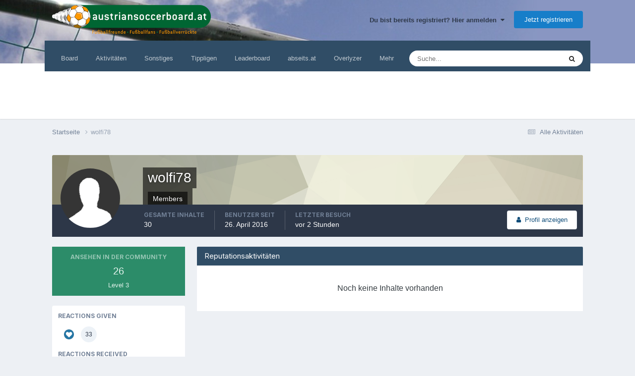

--- FILE ---
content_type: text/html;charset=UTF-8
request_url: https://www.austriansoccerboard.at/profile/48160-wolfi78/reputation/
body_size: 10926
content:
<!DOCTYPE html>
<!-- block: "globals_config" -->
 
<html lang="de-DE" dir="ltr">
	<head>
		<title>Reputation from wolfi78 - Austrian Soccer Board</title>
		<!-- Global site tag (gtag.js) - Google Analytics -->
        <script async src="https://www.googletagmanager.com/gtag/js?id=UA-21747052-2"></script>
        <script>
          window.dataLayer = window.dataLayer || [];
          function gtag(){dataLayer.push(arguments);}
          gtag('js', new Date());
          gtag('config', 'UA-21747052-2', { 'anonymize_ip': true });
      	</script>
<script defer src="https://fan.at/widgets/widgets.js"></script>
        <!-- Google Tag Manager -->
        <script>(function(w,d,s,l,i){w[l]=w[l]||[];w[l].push({'gtm.start':
        new Date().getTime(),event:'gtm.js'});var f=d.getElementsByTagName(s)[0],
        j=d.createElement(s),dl=l!='dataLayer'?'&l='+l:'';j.async=true;j.src=
        'https://www.googletagmanager.com/gtm.js?id='+i+dl;f.parentNode.insertBefore(j,f);
        })(window,document,'script','dataLayer','GTM-53H8H7Q');</script>
        <!-- End Google Tag Manager -->

		<!--[if lt IE 9]>
			
		    <script src="//www.austriansoccerboard.at/applications/core/interface/html5shiv/html5shiv.js"></script>
		<![endif]-->
		

	<meta name="viewport" content="width=device-width, initial-scale=1">


	
	
		<meta property="og:image" content="https://www.austriansoccerboard.at/uploads/monthly_2016_08/share-img.png.97ffa7126310f973bf18d77e5f3329d1.png">
	


	<meta name="twitter:card" content="summary_large_image" />



	
		
			
				<meta name="robots" content="noindex, follow">
			
		
	

	
		
			
				<meta property="og:site_name" content="Austrian Soccer Board">
			
		
	

	
		
			
				<meta property="og:locale" content="de_DE">
			
		
	


	
		<link rel="canonical" href="https://www.austriansoccerboard.at/profile/48160-wolfi78/" />
	

	
		<link rel="last" href="https://www.austriansoccerboard.at/profile/48160-wolfi78/reputation/?type=core_statuses_status" />
	




<link rel="manifest" href="https://www.austriansoccerboard.at/manifest.webmanifest/">
<meta name="msapplication-config" content="https://www.austriansoccerboard.at/browserconfig.xml/">
<meta name="msapplication-starturl" content="/">
<meta name="application-name" content="Austrian Soccer Board">
<meta name="apple-mobile-web-app-title" content="Austrian Soccer Board">

	<meta name="theme-color" content="#ffffff">










<link rel="preload" href="//www.austriansoccerboard.at/applications/core/interface/font/fontawesome-webfont.woff2?v=4.7.0" as="font" crossorigin="anonymous">
		


	<link rel="preconnect" href="https://fonts.googleapis.com">
	<link rel="preconnect" href="https://fonts.gstatic.com" crossorigin>
	
		<link href="https://fonts.googleapis.com/css2?family=Inter:wght@300;400;500;600;700&display=swap" rel="stylesheet">
	



	<link rel='stylesheet' href='https://www.austriansoccerboard.at/uploads/css_built_3/341e4a57816af3ba440d891ca87450ff_framework.css?v=6cf69cd40e1740658519' media='all'>

	<link rel='stylesheet' href='https://www.austriansoccerboard.at/uploads/css_built_3/05e81b71abe4f22d6eb8d1a929494829_responsive.css?v=6cf69cd40e1740658519' media='all'>

	<link rel='stylesheet' href='https://www.austriansoccerboard.at/uploads/css_built_3/20446cf2d164adcc029377cb04d43d17_flags.css?v=6cf69cd40e1740658519' media='all'>

	<link rel='stylesheet' href='https://www.austriansoccerboard.at/uploads/css_built_3/90eb5adf50a8c640f633d47fd7eb1778_core.css?v=6cf69cd40e1740658519' media='all'>

	<link rel='stylesheet' href='https://www.austriansoccerboard.at/uploads/css_built_3/5a0da001ccc2200dc5625c3f3934497d_core_responsive.css?v=6cf69cd40e1740658519' media='all'>

	<link rel='stylesheet' href='https://www.austriansoccerboard.at/uploads/css_built_3/ffdbd8340d5c38a97b780eeb2549bc3f_profiles.css?v=6cf69cd40e1740658519' media='all'>

	<link rel='stylesheet' href='https://www.austriansoccerboard.at/uploads/css_built_3/f2ef08fd7eaff94a9763df0d2e2aaa1f_streams.css?v=6cf69cd40e1740658519' media='all'>

	<link rel='stylesheet' href='https://www.austriansoccerboard.at/uploads/css_built_3/9be4fe0d9dd3ee2160f368f53374cd3f_leaderboard.css?v=6cf69cd40e1740658519' media='all'>

	<link rel='stylesheet' href='https://www.austriansoccerboard.at/uploads/css_built_3/125515e1b6f230e3adf3a20c594b0cea_profiles_responsive.css?v=6cf69cd40e1740658519' media='all'>

	<link rel='stylesheet' href='https://www.austriansoccerboard.at/uploads/css_built_3/6a6afb106122c1b73b3caacf669ca862_profile.css?v=6cf69cd40e1740658519' media='all'>

	<link rel='stylesheet' href='https://www.austriansoccerboard.at/uploads/css_built_3/85f08a814a02aa8260eec3eab0e3ca47_profile.css?v=6cf69cd40e1740658519' media='all'>

	<link rel='stylesheet' href='https://www.austriansoccerboard.at/uploads/css_built_3/667696516b1b637f376df8f2a042aef7_profile.css?v=6cf69cd40e1740658519' media='all'>





<link rel='stylesheet' href='https://www.austriansoccerboard.at/uploads/css_built_3/258adbb6e4f3e83cd3b355f84e3fa002_custom.css?v=6cf69cd40e1740658519' media='all'>




		
		

	
	<link rel='shortcut icon' href='https://www.austriansoccerboard.at/uploads/monthly_2016_08/favicon.ico.97c8ad0424af5cb5ccefc90b82565ebd.ico' type="image/x-icon">


      	<style>
          .cke_button__removequotes_icon {
             background: url(https://www.austriansoccerboard.at/uploads/pages_media/2_delete_quotes_btn.png) no-repeat;
          }
        </style>

        <!-- block: "ad_header_scripts" -->
        

<meta name="google-site-verification" content="jgmNLALD83OaAuA2vATqB3kPtbtR70rdy1bCpoKPxRQ" />
<script type="text/javascript" src="https://cdn.opencmp.net/tcf-v2/cmp-stub-latest.js" id="open-cmp-stub" data-domain="austriansoccerboard.at"></script>
<script type="text/javascript"
        id="trfAdSetup"
        async
        data-traffectiveConf='{
               "targeting": [{"key":"language","values":null,"value":"de"},{"key":"programmatic_ads","values":null,"value":"true"},{"key":"ads","values":null,"value":"true"},{"key":"zone","values":null,"value":"football"},{"key":"pagetype","values":null,"value":"ressort"},{"key":"AboPermission","values":null,"value":"false"},{"key":"mobile_sticky","values":null,"value":"true"},{"key":"channel","values":null,"value":"DESKTOP"}] 
               ,"dfpAdUrl" : "/307308315,22708724465/austriansoccerboard.at"
                ,"clientAlias" : "austriansoccerboard"
            }'
        src="//cdntrf.com/austriansoccerboard.at.js">
</script>
 
	</head>
	

<style>
	
#ebsGlobalMessage_dismiss a {
	color: #fafafa;
}

.ebsGlobalMessage_custom {
	background-color: #2986cc;
	color: #fafafa;
}
.ebsGlobalMessage_custom p::before {
	content: '\';
}
</style>

















<body class="ipsApp ipsApp_front forumID_0 ipsJS_none ipsClearfix" data-controller="core.front.core.app"  data-message=""  data-pageapp="core" data-pagelocation="front" data-pagemodule="members" data-pagecontroller="profile" itemscope itemtype="http://schema.org/WebSite">
		<meta itemprop="url" content="https://www.austriansoccerboard.at/">
		<a href="#elContent" class="ipsHide" title="Go to main content on this page" accesskey="m">Jump to content</a>
		

        <!-- Google Tag Manager (noscript) -->
        <noscript><iframe src="https://www.googletagmanager.com/ns.html?id=GTM-53H8H7Q" height="0" width="0" style="display:none;visibility:hidden"></iframe></noscript>
        <!-- End Google Tag Manager (noscript) -->

		<div class="ad-box ad-billboard">
</div>

		<div id="ipsLayout_header" class="ipsClearfix">
			





			
<ul id='elMobileNav' class='ipsResponsive_hideDesktop' data-controller='core.front.core.mobileNav'>
	
		
			<li id='elMobileBreadcrumb'>
				<a href='https://www.austriansoccerboard.at/'>
					<span>Startseite</span>
				</a>
			</li>
		
	
	
	
	<li >
		<a data-action="defaultStream" href='https://www.austriansoccerboard.at/discover/'><i class="fa fa-newspaper-o" aria-hidden="true"></i></a>
	</li>

	

	
		<li class='ipsJS_show'>
			<a href='https://www.austriansoccerboard.at/search/'><i class='fa fa-search'></i></a>
		</li>
	
  <li>
<ul class='ipsMobileHamburger ipsList_reset ipsResponsive_hideDesktop'>
	<li data-ipsDrawer data-ipsDrawer-drawerElem='#elMobileDrawer'>
		<a href='#' >
			
			
				
			
			
			
			<i class='fa fa-navicon'></i>
		</a>
	</li>
</ul></li>
</ul>
			<header>
				<div class="ipsLayout_container">
					<!-- <a href="http://www.tipp3.at/" target="_blank" class="header-tipp3"><img src="https://www.austriansoccerboard.at/uploads/pages_media/2_tipp3.png" /></a> -->
                    
                        <a href="/" class="logo-default"><img src="https://www.austriansoccerboard.at/uploads/pages_media/2_logo-default.png"></a>
                    
					

	<ul id='elUserNav' class='ipsList_inline cSignedOut ipsResponsive_showDesktop'>
		
        
		
        
        
            
            <li id='elSignInLink'>
                <a href='https://www.austriansoccerboard.at/login/' data-ipsMenu-closeOnClick="false" data-ipsMenu id='elUserSignIn'>
                    Du bist bereits registriert? Hier anmelden &nbsp;<i class='fa fa-caret-down'></i>
                </a>
                
<div id='elUserSignIn_menu' class='ipsMenu ipsMenu_auto ipsHide'>
	<form accept-charset='utf-8' method='post' action='https://www.austriansoccerboard.at/login/'>
		<input type="hidden" name="csrfKey" value="78532cc5f454b21651807b10061d8593">
		<input type="hidden" name="ref" value="aHR0cHM6Ly93d3cuYXVzdHJpYW5zb2NjZXJib2FyZC5hdC9wcm9maWxlLzQ4MTYwLXdvbGZpNzgvcmVwdXRhdGlvbi8=">
		<div data-role="loginForm">
			
			
			
				<div class='ipsColumns ipsColumns_noSpacing'>
					<div class='ipsColumn ipsColumn_wide' id='elUserSignIn_internal'>
						
<div class="ipsPad ipsForm ipsForm_vertical">
	<h4 class="ipsType_sectionHead">Anmelden</h4>
	<br><br>
	<ul class='ipsList_reset'>
		<li class="ipsFieldRow ipsFieldRow_noLabel ipsFieldRow_fullWidth">
			
			
				<input type="text" placeholder="Benutzername" name="auth" autocomplete="username">
			
		</li>
		<li class="ipsFieldRow ipsFieldRow_noLabel ipsFieldRow_fullWidth">
			<input type="password" placeholder="Passwort" name="password" autocomplete="current-password">
		</li>
		<li class="ipsFieldRow ipsFieldRow_checkbox ipsClearfix">
			<span class="ipsCustomInput">
				<input type="checkbox" name="remember_me" id="remember_me_checkbox" value="1" checked aria-checked="true">
				<span></span>
			</span>
			<div class="ipsFieldRow_content">
				<label class="ipsFieldRow_label" for="remember_me_checkbox">Angemeldet bleiben</label>
				<span class="ipsFieldRow_desc">Bei öffentlichen Computern nicht empfohlen</span>
			</div>
		</li>
		<li class="ipsFieldRow ipsFieldRow_fullWidth">
			<button type="submit" name="_processLogin" value="usernamepassword" class="ipsButton ipsButton_primary ipsButton_small" id="elSignIn_submit">Anmelden</button>
			
				<p class="ipsType_right ipsType_small">
					
						<a href='https://www.austriansoccerboard.at/lostpassword/' data-ipsDialog data-ipsDialog-title='Passwort vergessen?'>
					
					Passwort vergessen?</a>
				</p>
			
		</li>
	</ul>
</div>
					</div>
					<div class='ipsColumn ipsColumn_wide'>
						<div class='ipsPadding' id='elUserSignIn_external'>
							<div class='ipsAreaBackground_light ipsPadding:half'>
								
								
									<div class='ipsType_center ipsMargin_top:half'>
										

<button type="submit" name="_processLogin" value="2" class='ipsButton ipsButton_verySmall ipsButton_fullWidth ipsSocial ipsSocial_facebook' style="background-color: #3a579a">
	
		<span class='ipsSocial_icon'>
			
				<i class='fa fa-facebook-official'></i>
			
		</span>
		<span class='ipsSocial_text'>Mit Facebookkonto anmelden</span>
	
</button>
									</div>
								
							</div>
						</div>
					</div>
				</div>
			
		</div>
	</form>
</div>
            </li>
            
        
		
			<li>
				
					<a href='https://www.austriansoccerboard.at/register/' data-ipsDialog data-ipsDialog-size='narrow' data-ipsDialog-title='Jetzt registrieren' id='elRegisterButton' class='ipsButton ipsButton_normal ipsButton_primary'>Jetzt registrieren</a>
				
			</li>
		
	</ul>

                    
				</div>
			</header>
			

	<nav data-controller='core.front.core.navBar' class=' ipsResponsive_showDesktop'>
		<div class='ipsNavBar_primary ipsLayout_container '>
			<ul data-role="primaryNavBar" class='ipsClearfix'>
				


	
		
		
		<li  id='elNavSecondary_1' data-role="navBarItem" data-navApp="core" data-navExt="CustomItem">
			
			
				<a href="https://www.austriansoccerboard.at"  data-navItem-id="1" >
					Board<span class='ipsNavBar_active__identifier'></span>
				</a>
			
			
				<ul class='ipsNavBar_secondary ipsHide' data-role='secondaryNavBar'>
					


	
		
		
		<li  id='elNavSecondary_8' data-role="navBarItem" data-navApp="forums" data-navExt="Forums">
			
			
				<a href="https://www.austriansoccerboard.at"  data-navItem-id="8" >
					Forum<span class='ipsNavBar_active__identifier'></span>
				</a>
			
			
		</li>
	
	

	
		
		
		<li  id='elNavSecondary_25' data-role="navBarItem" data-navApp="core" data-navExt="CustomItem">
			
			
				<a href="https://www.austriansoccerboard.at/search/?type=core_members&amp;sortby=joined"  data-navItem-id="25" >
					Mitgliederliste<span class='ipsNavBar_active__identifier'></span>
				</a>
			
			
		</li>
	
	

	
		
		
		<li  id='elNavSecondary_9' data-role="navBarItem" data-navApp="calendar" data-navExt="Calendar">
			
			
				<a href="https://www.austriansoccerboard.at/events/"  data-navItem-id="9" >
					Kalender<span class='ipsNavBar_active__identifier'></span>
				</a>
			
			
		</li>
	
	

	
		
		
		<li  id='elNavSecondary_10' data-role="navBarItem" data-navApp="gallery" data-navExt="Gallery">
			
			
				<a href="https://www.austriansoccerboard.at/gallery/"  data-navItem-id="10" >
					Galerie<span class='ipsNavBar_active__identifier'></span>
				</a>
			
			
		</li>
	
	

	
	

	
		
		
		<li  id='elNavSecondary_13' data-role="navBarItem" data-navApp="core" data-navExt="StaffDirectory">
			
			
				<a href="https://www.austriansoccerboard.at/staff/"  data-navItem-id="13" >
					Teammitglieder<span class='ipsNavBar_active__identifier'></span>
				</a>
			
			
		</li>
	
	

	
		
		
		<li  id='elNavSecondary_14' data-role="navBarItem" data-navApp="core" data-navExt="OnlineUsers">
			
			
				<a href="https://www.austriansoccerboard.at/online/"  data-navItem-id="14" >
					Benutzer online<span class='ipsNavBar_active__identifier'></span>
				</a>
			
			
		</li>
	
	

					<li class='ipsHide' id='elNavigationMore_1' data-role='navMore'>
						<a href='#' data-ipsMenu data-ipsMenu-appendTo='#elNavigationMore_1' id='elNavigationMore_1_dropdown'>Mehr <i class='fa fa-caret-down'></i></a>
						<ul class='ipsHide ipsMenu ipsMenu_auto' id='elNavigationMore_1_dropdown_menu' data-role='moreDropdown'></ul>
					</li>
				</ul>
			
		</li>
	
	

	
		
		
		<li  id='elNavSecondary_2' data-role="navBarItem" data-navApp="core" data-navExt="CustomItem">
			
			
				<a href="https://www.austriansoccerboard.at/discover/"  data-navItem-id="2" >
					Aktivitäten<span class='ipsNavBar_active__identifier'></span>
				</a>
			
			
				<ul class='ipsNavBar_secondary ipsHide' data-role='secondaryNavBar'>
					


	
		
		
		<li  id='elNavSecondary_3' data-role="navBarItem" data-navApp="core" data-navExt="AllActivity">
			
			
				<a href="https://www.austriansoccerboard.at/discover/"  data-navItem-id="3" >
					Alle Aktivitäten<span class='ipsNavBar_active__identifier'></span>
				</a>
			
			
		</li>
	
	

	
	

	
	

	
	

	
		
		
		<li  id='elNavSecondary_7' data-role="navBarItem" data-navApp="core" data-navExt="Search">
			
			
				<a href="https://www.austriansoccerboard.at/search/"  data-navItem-id="7" >
					Suche<span class='ipsNavBar_active__identifier'></span>
				</a>
			
			
		</li>
	
	

					<li class='ipsHide' id='elNavigationMore_2' data-role='navMore'>
						<a href='#' data-ipsMenu data-ipsMenu-appendTo='#elNavigationMore_2' id='elNavigationMore_2_dropdown'>Mehr <i class='fa fa-caret-down'></i></a>
						<ul class='ipsHide ipsMenu ipsMenu_auto' id='elNavigationMore_2_dropdown_menu' data-role='moreDropdown'></ul>
					</li>
				</ul>
			
		</li>
	
	

	
		
		
		<li  id='elNavSecondary_21' data-role="navBarItem" data-navApp="core" data-navExt="CustomItem">
			
			
				<a href="http://www.austriansoccerboard.at/boardregeln/"  data-navItem-id="21" >
					Sonstiges<span class='ipsNavBar_active__identifier'></span>
				</a>
			
			
				<ul class='ipsNavBar_secondary ipsHide' data-role='secondaryNavBar'>
					


	
		
		
		<li  id='elNavSecondary_23' data-role="navBarItem" data-navApp="cms" data-navExt="Pages">
			
			
				<a href="https://www.austriansoccerboard.at/boardregeln/"  data-navItem-id="23" >
					Boardregeln<span class='ipsNavBar_active__identifier'></span>
				</a>
			
			
		</li>
	
	

	
		
		
		<li  id='elNavSecondary_50' data-role="navBarItem" data-navApp="core" data-navExt="CustomItem">
			
			
				<a href="https://www.austriansoccerboard.at/blogs/"  data-navItem-id="50" >
					Blog<span class='ipsNavBar_active__identifier'></span>
				</a>
			
			
		</li>
	
	

	
		
		
		<li  id='elNavSecondary_27' data-role="navBarItem" data-navApp="cms" data-navExt="Pages">
			
			
				<a href="https://www.austriansoccerboard.at/datenschutzerkl%C3%A4rung/"  data-navItem-id="27" >
					Datenschutzerklärung<span class='ipsNavBar_active__identifier'></span>
				</a>
			
			
		</li>
	
	

	
		
		
		<li  id='elNavSecondary_22' data-role="navBarItem" data-navApp="cms" data-navExt="Pages">
			
			
				<a href="https://www.austriansoccerboard.at/impressum/"  data-navItem-id="22" >
					Impressum<span class='ipsNavBar_active__identifier'></span>
				</a>
			
			
		</li>
	
	

					<li class='ipsHide' id='elNavigationMore_21' data-role='navMore'>
						<a href='#' data-ipsMenu data-ipsMenu-appendTo='#elNavigationMore_21' id='elNavigationMore_21_dropdown'>Mehr <i class='fa fa-caret-down'></i></a>
						<ul class='ipsHide ipsMenu ipsMenu_auto' id='elNavigationMore_21_dropdown_menu' data-role='moreDropdown'></ul>
					</li>
				</ul>
			
		</li>
	
	

	
		
		
		<li  id='elNavSecondary_24' data-role="navBarItem" data-navApp="core" data-navExt="CustomItem">
			
			
				<a href="http://www.tippety.com" target='_blank' rel="noopener" data-navItem-id="24" >
					Tippligen<span class='ipsNavBar_active__identifier'></span>
				</a>
			
			
				<ul class='ipsNavBar_secondary ipsHide' data-role='secondaryNavBar'>
					


	
		
		
		<li  id='elNavSecondary_28' data-role="navBarItem" data-navApp="core" data-navExt="CustomItem">
			
			
				<a href="https://www.tippety.com/de/admiral-bundesliga/" target='_blank' rel="noopener" data-navItem-id="28" >
					Österreich<span class='ipsNavBar_active__identifier'></span>
				</a>
			
			
		</li>
	
	

	
		
		
		<li  id='elNavSecondary_29' data-role="navBarItem" data-navApp="core" data-navExt="CustomItem">
			
			
				<a href="https://www.tippety.com/de/bundesliga/" target='_blank' rel="noopener" data-navItem-id="29" >
					Deutschland<span class='ipsNavBar_active__identifier'></span>
				</a>
			
			
		</li>
	
	

	
		
		
		<li  id='elNavSecondary_30' data-role="navBarItem" data-navApp="core" data-navExt="CustomItem">
			
			
				<a href="https://www.tippety.com/de/premier-league/" target='_blank' rel="noopener" data-navItem-id="30" >
					England<span class='ipsNavBar_active__identifier'></span>
				</a>
			
			
		</li>
	
	

	
		
		
		<li  id='elNavSecondary_31' data-role="navBarItem" data-navApp="core" data-navExt="CustomItem">
			
			
				<a href="https://www.tippety.com/de/la-liga/" target='_blank' rel="noopener" data-navItem-id="31" >
					Spanien<span class='ipsNavBar_active__identifier'></span>
				</a>
			
			
		</li>
	
	

	
		
		
		<li  id='elNavSecondary_32' data-role="navBarItem" data-navApp="core" data-navExt="CustomItem">
			
			
				<a href="https://www.tippety.com/de/serie-a/" target='_blank' rel="noopener" data-navItem-id="32" >
					Italien<span class='ipsNavBar_active__identifier'></span>
				</a>
			
			
		</li>
	
	

	
		
		
		<li  id='elNavSecondary_33' data-role="navBarItem" data-navApp="core" data-navExt="CustomItem">
			
			
				<a href="https://www.tippety.com/de/ligue-1/" target='_blank' rel="noopener" data-navItem-id="33" >
					Frankreich<span class='ipsNavBar_active__identifier'></span>
				</a>
			
			
		</li>
	
	

					<li class='ipsHide' id='elNavigationMore_24' data-role='navMore'>
						<a href='#' data-ipsMenu data-ipsMenu-appendTo='#elNavigationMore_24' id='elNavigationMore_24_dropdown'>Mehr <i class='fa fa-caret-down'></i></a>
						<ul class='ipsHide ipsMenu ipsMenu_auto' id='elNavigationMore_24_dropdown_menu' data-role='moreDropdown'></ul>
					</li>
				</ul>
			
		</li>
	
	

	
		
		
		<li  id='elNavSecondary_26' data-role="navBarItem" data-navApp="core" data-navExt="Leaderboard">
			
			
				<a href="https://www.austriansoccerboard.at/leaderboard/"  data-navItem-id="26" >
					Leaderboard<span class='ipsNavBar_active__identifier'></span>
				</a>
			
			
		</li>
	
	

	
		
		
		<li  id='elNavSecondary_34' data-role="navBarItem" data-navApp="core" data-navExt="CustomItem">
			
			
				<a href="https://abseits.at" target='_blank' rel="noopener" data-navItem-id="34" >
					abseits.at<span class='ipsNavBar_active__identifier'></span>
				</a>
			
			
				<ul class='ipsNavBar_secondary ipsHide' data-role='secondaryNavBar'>
					


	
		
		
		<li  id='elNavSecondary_35' data-role="navBarItem" data-navApp="core" data-navExt="CustomItem">
			
			
				<a href="https://abseits.at/category/fusball-in-osterreich/" target='_blank' rel="noopener" data-navItem-id="35" >
					Nationaler Fußball<span class='ipsNavBar_active__identifier'></span>
				</a>
			
			
		</li>
	
	

	
		
		
		<li  id='elNavSecondary_36' data-role="navBarItem" data-navApp="core" data-navExt="CustomItem">
			
			
				<a href="https://abseits.at/category/fusball-international/" target='_blank' rel="noopener" data-navItem-id="36" >
					Internationaler Fußball<span class='ipsNavBar_active__identifier'></span>
				</a>
			
			
		</li>
	
	

	
		
		
		<li  id='elNavSecondary_37' data-role="navBarItem" data-navApp="core" data-navExt="CustomItem">
			
			
				<a href="https://abseits.at/category/in-depth/" target='_blank' rel="noopener" data-navItem-id="37" >
					In-Depth<span class='ipsNavBar_active__identifier'></span>
				</a>
			
			
		</li>
	
	

	
		
		
		<li  id='elNavSecondary_38' data-role="navBarItem" data-navApp="core" data-navExt="CustomItem">
			
			
				<a href="https://abseits.at/category/kurz-buendig/" target='_blank' rel="noopener" data-navItem-id="38" >
					Kurzmeldungen<span class='ipsNavBar_active__identifier'></span>
				</a>
			
			
		</li>
	
	

	
		
		
		<li  id='elNavSecondary_41' data-role="navBarItem" data-navApp="core" data-navExt="CustomItem">
			
			
				<a href="https://abseits.at/videos" target='_blank' rel="noopener" data-navItem-id="41" >
					Aktuelle Videos<span class='ipsNavBar_active__identifier'></span>
				</a>
			
			
		</li>
	
	

	
		
		
		<li  id='elNavSecondary_39' data-role="navBarItem" data-navApp="core" data-navExt="CustomItem">
			
			
				<a href="https://abseits.at/bibliothek/" target='_blank' rel="noopener" data-navItem-id="39" >
					Bibliothek<span class='ipsNavBar_active__identifier'></span>
				</a>
			
			
		</li>
	
	

	
		
		
		<li  id='elNavSecondary_40' data-role="navBarItem" data-navApp="core" data-navExt="CustomItem">
			
			
				<a href="https://abseits.at/videothek/" target='_blank' rel="noopener" data-navItem-id="40" >
					Videothek<span class='ipsNavBar_active__identifier'></span>
				</a>
			
			
		</li>
	
	

	
		
		
		<li  id='elNavSecondary_44' data-role="navBarItem" data-navApp="core" data-navExt="CustomItem">
			
			
				<a href="https://abseits.at/lexikon/" target='_blank' rel="noopener" data-navItem-id="44" >
					Lexikon<span class='ipsNavBar_active__identifier'></span>
				</a>
			
			
		</li>
	
	

	
		
		
		<li  id='elNavSecondary_42' data-role="navBarItem" data-navApp="core" data-navExt="CustomItem">
			
			
				<a href="https://abseits.at/fernsehprogramm/" target='_blank' rel="noopener" data-navItem-id="42" >
					Fernsehprogramm<span class='ipsNavBar_active__identifier'></span>
				</a>
			
			
		</li>
	
	

	
		
		
		<li  id='elNavSecondary_43' data-role="navBarItem" data-navApp="core" data-navExt="CustomItem">
			
			
				<a href="http://shop.abseits.at/" target='_blank' rel="noopener" data-navItem-id="43" >
					Shop<span class='ipsNavBar_active__identifier'></span>
				</a>
			
			
		</li>
	
	

					<li class='ipsHide' id='elNavigationMore_34' data-role='navMore'>
						<a href='#' data-ipsMenu data-ipsMenu-appendTo='#elNavigationMore_34' id='elNavigationMore_34_dropdown'>Mehr <i class='fa fa-caret-down'></i></a>
						<ul class='ipsHide ipsMenu ipsMenu_auto' id='elNavigationMore_34_dropdown_menu' data-role='moreDropdown'></ul>
					</li>
				</ul>
			
		</li>
	
	

	
		
		
		<li  id='elNavSecondary_47' data-role="navBarItem" data-navApp="core" data-navExt="CustomItem">
			
			
				<a href="https://www.overlyzer.com/de/" target='_blank' rel="noopener" data-navItem-id="47" >
					Overlyzer<span class='ipsNavBar_active__identifier'></span>
				</a>
			
			
		</li>
	
	

	
		
		
		<li  id='elNavSecondary_51' data-role="navBarItem" data-navApp="core" data-navExt="CustomItem">
			
			
				<a href="https://www.interwetten.com/de/sportwetten" target='_blank' rel="noopener" data-navItem-id="51" >
					Interwetten<span class='ipsNavBar_active__identifier'></span>
				</a>
			
			
		</li>
	
	

				<li class='ipsHide' id='elNavigationMore' data-role='navMore'>
					<a href='#' data-ipsMenu data-ipsMenu-appendTo='#elNavigationMore' id='elNavigationMore_dropdown'>Mehr</a>
					<ul class='ipsNavBar_secondary ipsHide' data-role='secondaryNavBar'>
						<li class='ipsHide' id='elNavigationMore_more' data-role='navMore'>
							<a href='#' data-ipsMenu data-ipsMenu-appendTo='#elNavigationMore_more' id='elNavigationMore_more_dropdown'>Mehr <i class='fa fa-caret-down'></i></a>
							<ul class='ipsHide ipsMenu ipsMenu_auto' id='elNavigationMore_more_dropdown_menu' data-role='moreDropdown'></ul>
						</li>
					</ul>
				</li>
			</ul>
			

	<div id="elSearchWrapper">
		<div id='elSearch' data-controller="core.front.core.quickSearch">
			<form accept-charset='utf-8' action='//www.austriansoccerboard.at/search/?do=quicksearch' method='post'>
                <input type='search' id='elSearchField' placeholder='Suche...' name='q' autocomplete='off' aria-label='Suche'>
                <details class='cSearchFilter'>
                    <summary class='cSearchFilter__text'></summary>
                    <ul class='cSearchFilter__menu'>
                        
                        <li><label><input type="radio" name="type" value="all" ><span class='cSearchFilter__menuText'>Überall</span></label></li>
                        
                        
                            <li><label><input type="radio" name="type" value="core_statuses_status" checked><span class='cSearchFilter__menuText'>Status Updates</span></label></li>
                        
                            <li><label><input type="radio" name="type" value="forums_topic"><span class='cSearchFilter__menuText'>Themen</span></label></li>
                        
                            <li><label><input type="radio" name="type" value="calendar_event"><span class='cSearchFilter__menuText'>Termine</span></label></li>
                        
                            <li><label><input type="radio" name="type" value="gallery_image"><span class='cSearchFilter__menuText'>Bilder</span></label></li>
                        
                            <li><label><input type="radio" name="type" value="gallery_album_item"><span class='cSearchFilter__menuText'>Albums</span></label></li>
                        
                            <li><label><input type="radio" name="type" value="cms_pages_pageitem"><span class='cSearchFilter__menuText'>Pages</span></label></li>
                        
                            <li><label><input type="radio" name="type" value="blog_entry"><span class='cSearchFilter__menuText'>Blog Entries</span></label></li>
                        
                            <li><label><input type="radio" name="type" value="core_members"><span class='cSearchFilter__menuText'>Benutzer</span></label></li>
                        
                    </ul>
                </details>
				<button class='cSearchSubmit' type="submit" aria-label='Suche'><i class="fa fa-search"></i></button>
			</form>
		</div>
	</div>

		</div>
	</nav>

		</div>
		<main role="main" id="ipsLayout_body" class="ipsLayout_container">
            <div class="ad-box ad-right-beside-content">









<div id="traffective-ad-Skyscraper" style="display: none;" class="Skyscraper"></div>



</div>
			<div id="ipsLayout_contentArea">
				<div id="ipsLayout_contentWrapper">
					
<nav class='ipsBreadcrumb ipsBreadcrumb_1 ipsFaded_withHover'>
	
		


	

	<ul class='ipsList_inline ipsPos_right'>
		
		<li >
			<a data-action="defaultStream" class='ipsType_light '  href='https://www.austriansoccerboard.at/discover/'><i class="fa fa-newspaper-o" aria-hidden="true"></i> <span>Alle Aktivitäten</span></a>
		</li>
		
	</ul>

	<ul data-role="breadcrumbList">
		<li>
			<a title="Startseite" href='https://www.austriansoccerboard.at/'>
				<span>Startseite <i class='fa fa-angle-right'></i></span>
			</a>
		</li>
		
		
			<li>
				
					<a href='https://www.austriansoccerboard.at/profile/48160-wolfi78/'>
						<span>wolfi78 </span>
					</a>
				
			</li>
		
	</ul>
</nav>
					
					<div id="ipsLayout_mainArea">
						<a id="elContent"></a>
						
						
						

	




						

<div data-controller='core.front.profile.main'>
	

<header data-role="profileHeader">
    <div class='ipsPageHead_special cProfileHeaderMinimal' id='elProfileHeader' data-controller='core.global.core.coverPhoto' data-url="https://www.austriansoccerboard.at/profile/48160-wolfi78/?csrfKey=78532cc5f454b21651807b10061d8593" data-coverOffset='0'>
        
        <div class='ipsCoverPhoto_container' style="background-color: hsl(56, 100%, 80% )">
            <img src='https://www.austriansoccerboard.at/uploads/set_resources_3/84c1e40ea0e759e3f1505eb1788ddf3c_pattern.png' class='ipsCoverPhoto_photo' data-action="toggleCoverPhoto" alt=''>
        </div>
        
        
        <div class='ipsColumns ipsColumns_collapsePhone' data-hideOnCoverEdit>
            <div class='ipsColumn ipsColumn_fixed ipsColumn_narrow ipsPos_center' id='elProfilePhoto'>
                
                <span class='ipsUserPhoto ipsUserPhoto_xlarge'>
						<img src='https://www.austriansoccerboard.at/uploads/set_resources_3/84c1e40ea0e759e3f1505eb1788ddf3c_default_photo.png' alt=''>
					</span>
                
                
            </div>
            <div class='ipsColumn ipsColumn_fluid'>
                <div class='ipsPos_left ipsPad cProfileHeader_name ipsType_normal'>
                    <h1 class='ipsType_reset ipsPageHead_barText'>
                        wolfi78

                        
                        
                    </h1>
                    <span>
						<span class='ipsPageHead_barText'>
					
						<span class='ipsPageHead_barText'>Members</span>
					</span>

					</span>
                </div>
                
                <ul class='ipsList_inline ipsPad ipsResponsive_hidePhone ipsResponsive_block ipsPos_left'>
                    
                    <li>

<div data-followApp='core' data-followArea='member' data-followID='48160'  data-controller='core.front.core.followButton'>
	
		

	
</div></li>
                    
                    
                </ul>
                
            </div>
        </div>
    </div>

    <div class='ipsGrid ipsAreaBackground ipsPad ipsResponsive_showPhone ipsResponsive_block'>
        
        
        

        
        
        <div data-role='switchView' class='ipsGrid_span12'>
            <div data-action="goToProfile" data-type='phone' class=''>
                <a href='https://www.austriansoccerboard.at/profile/48160-wolfi78/' class='ipsButton ipsButton_veryLight ipsButton_small ipsButton_fullWidth' title="wolfi78's Profile"><i class='fa fa-user'></i></a>
            </div>
            <div data-action="browseContent" data-type='phone' class='ipsHide'>
                <a href="https://www.austriansoccerboard.at/profile/48160-wolfi78/content/" rel="nofollow" class='ipsButton ipsButton_veryLight ipsButton_small ipsButton_fullWidth'  title="wolfi78's Content"><i class='fa fa-newspaper-o'></i></a>
            </div>
        </div>
    </div>

    <div id='elProfileStats' class='ipsClearfix sm:ipsPadding ipsResponsive_pull'>
        <div data-role='switchView' class='ipsResponsive_hidePhone ipsPos_right'>
            <a href='https://www.austriansoccerboard.at/profile/48160-wolfi78/' class='ipsButton ipsButton_veryLight ipsButton_small ipsPos_right ' data-action="goToProfile" data-type='full' title="wolfi78's Profile"><i class='fa fa-user'></i> <span class='ipsResponsive_showDesktop ipsResponsive_inline'>&nbsp;Profil anzeigen</span></a>
            <a href="https://www.austriansoccerboard.at/profile/48160-wolfi78/content/" rel="nofollow" class='ipsButton ipsButton_veryLight ipsButton_small ipsPos_right ipsHide' data-action="browseContent" data-type='full' title="wolfi78's Content"><i class='fa fa-newspaper-o'></i> <span class='ipsResponsive_showDesktop ipsResponsive_inline'>&nbsp;Aktivitäten des Benutzers anzeigen</span></a>
        </div>
        <ul class='ipsList_reset ipsFlex ipsFlex-ai:center ipsFlex-fw:wrap ipsPos_left ipsResponsive_noFloat'>
            <li>
                <h4 class='ipsType_minorHeading'>Gesamte Inhalte</h4>
                30
            </li>
            <li>
                <h4 class='ipsType_minorHeading'>Benutzer seit</h4>
                <time datetime='2016-04-26T09:36:34Z' title='26.04.2016 09:36' data-short='9 yr'>26. April 2016</time>
            </li>
            
            <li>
                <h4 class='ipsType_minorHeading'>Letzter Besuch</h4>
                <span>
					
                    <time datetime='2026-01-30T22:43:48Z' title='30.01.2026 22:43' data-short=' 2 Std. '>vor 2 Stunden</time>
				</span>
            </li>
            
            
        </ul>
    </div>
</header>
	<div data-role="profileContent" class="ipsSpacer_top">

		<div class="ipsColumns ipsColumns_collapsePhone ipsSpacer_top">
			<aside class="ipsColumn ipsColumn_wide">
				<div class="cProfileRepScore ipsMargin_bottom ipsPadding:half cProfileRepScore_positive">
					<h2 class='ipsType_minorHeading'>Ansehen in der Community</h2>
					<span class='cProfileRepScore_points'>26</span>
					
						<span class='cProfileRepScore_title'>Level 3</span>
					
							
				</div>
				
					<div class="ipsMargin_bottom ipsPadding:half ipsBox">
						
							<h2 class='ipsType_minorHeading'>Reactions Given</h2>
							<div class='ipsPad_half ipsGrid'>
								
									<div class='ipsGrid_span6'>
										<img src='https://www.austriansoccerboard.at/uploads/reactions/react_like.png' width="20" height="20" alt='Like' data-ipsTooltip> 
										<span class='ipsCommentCount'>33</span>
									</div>
								
							</div>
						

						
							<h2 class='ipsType_minorHeading'>Reactions Received</h2>
							<div class='ipsPad_half ipsGrid'>
								
									<div class='ipsGrid_span6'>
										<img src='https://www.austriansoccerboard.at/uploads/reactions/react_like.png' width="20" height="20" alt='Like' data-ipsTooltip> 
										<span class='ipsCommentCount'>26</span>
									</div>
								
							</div>
						
					</div>
				
				<div class='ipsPadding:half ipsBox'>
					<div class="ipsSideMenu" data-ipsTabBar data-ipsTabBar-contentArea='#elUserReputation' data-ipsTabBar-itemselector=".ipsSideMenu_item" data-ipsTabBar-activeClass="ipsSideMenu_itemActive" data-ipsSideMenu>
						<h3 class="ipsSideMenu_mainTitle ipsAreaBackground_light ipsType_medium">
							<a href="#user_reputation" class="ipsPad_double" data-action="openSideMenu"><i class="fa fa-bars"></i> &nbsp;Inhaltstyp&nbsp;<i class="fa fa-caret-down"></i></a>
						</h3>
						<div>
							
								<h4 class='ipsSideMenu_subTitle'>Profile</h4>
								<ul class="ipsSideMenu_list">
									
										<li><a href="https://www.austriansoccerboard.at/profile/48160-wolfi78/reputation/?type=core_statuses_status&amp;change_section=1" class="ipsSideMenu_item ipsSideMenu_itemActive">Profilkommentare</a></li>
									
										<li><a href="https://www.austriansoccerboard.at/profile/48160-wolfi78/reputation/?type=core_statuses_reply&amp;change_section=1" class="ipsSideMenu_item ">Profilantworten</a></li>
									
								</ul>
							
								<h4 class='ipsSideMenu_subTitle'>Forum</h4>
								<ul class="ipsSideMenu_list">
									
										<li><a href="https://www.austriansoccerboard.at/profile/48160-wolfi78/reputation/?type=forums_topic_post&amp;change_section=1" class="ipsSideMenu_item ">Beiträge</a></li>
									
								</ul>
							
								<h4 class='ipsSideMenu_subTitle'>Kalender</h4>
								<ul class="ipsSideMenu_list">
									
										<li><a href="https://www.austriansoccerboard.at/profile/48160-wolfi78/reputation/?type=calendar_event&amp;change_section=1" class="ipsSideMenu_item ">Termine</a></li>
									
										<li><a href="https://www.austriansoccerboard.at/profile/48160-wolfi78/reputation/?type=calendar_event_comment&amp;change_section=1" class="ipsSideMenu_item ">Terminkommentare</a></li>
									
										<li><a href="https://www.austriansoccerboard.at/profile/48160-wolfi78/reputation/?type=calendar_event_review&amp;change_section=1" class="ipsSideMenu_item ">Terminkritiken</a></li>
									
								</ul>
							
								<h4 class='ipsSideMenu_subTitle'>Galerie</h4>
								<ul class="ipsSideMenu_list">
									
										<li><a href="https://www.austriansoccerboard.at/profile/48160-wolfi78/reputation/?type=gallery_image&amp;change_section=1" class="ipsSideMenu_item ">Bilder</a></li>
									
										<li><a href="https://www.austriansoccerboard.at/profile/48160-wolfi78/reputation/?type=gallery_image_comment&amp;change_section=1" class="ipsSideMenu_item ">Bildkommentare</a></li>
									
										<li><a href="https://www.austriansoccerboard.at/profile/48160-wolfi78/reputation/?type=gallery_image_review&amp;change_section=1" class="ipsSideMenu_item ">Bildkritiken</a></li>
									
										<li><a href="https://www.austriansoccerboard.at/profile/48160-wolfi78/reputation/?type=gallery_album_item&amp;change_section=1" class="ipsSideMenu_item ">Albums</a></li>
									
										<li><a href="https://www.austriansoccerboard.at/profile/48160-wolfi78/reputation/?type=gallery_album_comment&amp;change_section=1" class="ipsSideMenu_item ">Album Comments</a></li>
									
										<li><a href="https://www.austriansoccerboard.at/profile/48160-wolfi78/reputation/?type=gallery_album_review&amp;change_section=1" class="ipsSideMenu_item ">Album Reviews</a></li>
									
								</ul>
							
								<h4 class='ipsSideMenu_subTitle'>Blogs</h4>
								<ul class="ipsSideMenu_list">
									
										<li><a href="https://www.austriansoccerboard.at/profile/48160-wolfi78/reputation/?type=blog_entry&amp;change_section=1" class="ipsSideMenu_item ">Blog Entries</a></li>
									
										<li><a href="https://www.austriansoccerboard.at/profile/48160-wolfi78/reputation/?type=blog_entry_comment&amp;change_section=1" class="ipsSideMenu_item ">Blog Comments</a></li>
									
								</ul>
							
						</div>			
					</div>
				</div>
			</aside>
			<section class='ipsColumn ipsColumn_fluid'>
				<div class='ipsBox'>
					<h2 class='ipsType_sectionTitle ipsType_reset'>Reputationsaktivitäten</h2>
					<div id='elUserReputation'>
						

<section class='ipsDataList ipsDataList_large'>
	
<div data-baseurl='https://www.austriansoccerboard.at/profile/48160-wolfi78/reputation/?type=core_statuses_status' data-resort='listResort' data-controller='core.global.core.table' >
	

	

	
		<div class='ipsType_center ipsPad'>
			<p class='ipsType_large'>Noch keine Inhalte vorhanden</p>
		</div>
	
				
	<div class="ipsButtonBar ipsPad_half ipsClearfix ipsClear ipsHide" data-role="tablePagination">
		


	</div>
</div>
</section>
					</div>
				</div>
			</section>
		</div>

	</div>
</div>
	
						


					</div>
					


					









<div id="traffective-ad-Footer_1" style="display: none;" class="Footer_1"></div>













<div id="traffective-ad-Interstitial_1" style="display: none;" class="Interstitial_1"></div>













<div id="traffective-ad-OutOfPage" style="display: none;" class="OutOfPage"></div>




					
<nav class='ipsBreadcrumb ipsBreadcrumb_ ipsFaded_withHover'>
	

	<ul class='ipsList_inline ipsPos_right'>
		
		<li >
			<a data-action="defaultStream" class='ipsType_light '  href='https://www.austriansoccerboard.at/discover/'><i class="fa fa-newspaper-o" aria-hidden="true"></i> <span>Alle Aktivitäten</span></a>
		</li>
		
	</ul>

	<ul data-role="breadcrumbList">
		<li>
			<a title="Startseite" href='https://www.austriansoccerboard.at/'>
				<span>Startseite <i class='fa fa-angle-right'></i></span>
			</a>
		</li>
		
		
			<li>
				
					<a href='https://www.austriansoccerboard.at/profile/48160-wolfi78/'>
						<span>wolfi78 </span>
					</a>
				
			</li>
		
	</ul>
</nav>
				</div>
			</div>
			
		






    



<a id="b2tIcon" onclick="$('body').animatescroll({scrollSpeed:500,easing:&#039;&#039;});" title="Back to top"><i class='fa fa-chevron-circle-up '></i></a>


</main>
		<footer id="ipsLayout_footer" class="ipsClearfix">
			<div class="ipsLayout_container">
				
				


<ul class='ipsList_inline ipsType_center ipsSpacer_top' id="elFooterLinks">
	
	
		<li>
			<a href='#elNavLang_menu' id='elNavLang' data-ipsMenu data-ipsMenu-above>Sprachen <i class='fa fa-caret-down'></i></a>
			<ul id='elNavLang_menu' class='ipsMenu ipsMenu_selectable ipsHide'>
			
				<li class='ipsMenu_item'>
					<form action="//www.austriansoccerboard.at/language/?csrfKey=78532cc5f454b21651807b10061d8593" method="post">
					<input type="hidden" name="ref" value="aHR0cHM6Ly93d3cuYXVzdHJpYW5zb2NjZXJib2FyZC5hdC9wcm9maWxlLzQ4MTYwLXdvbGZpNzgvcmVwdXRhdGlvbi8=">
					<button type='submit' name='id' value='1' class='ipsButton ipsButton_link ipsButton_link_secondary'><i class='ipsFlag ipsFlag-us'></i> English (USA) </button>
					</form>
				</li>
			
				<li class='ipsMenu_item ipsMenu_itemChecked'>
					<form action="//www.austriansoccerboard.at/language/?csrfKey=78532cc5f454b21651807b10061d8593" method="post">
					<input type="hidden" name="ref" value="aHR0cHM6Ly93d3cuYXVzdHJpYW5zb2NjZXJib2FyZC5hdC9wcm9maWxlLzQ4MTYwLXdvbGZpNzgvcmVwdXRhdGlvbi8=">
					<button type='submit' name='id' value='2' class='ipsButton ipsButton_link ipsButton_link_secondary'><i class='ipsFlag ipsFlag-de'></i> Deutsch (Standard)</button>
					</form>
				</li>
			
			</ul>
		</li>
	
	
	
		<li>
			<a href='#elNavTheme_menu' id='elNavTheme' data-ipsMenu data-ipsMenu-above>Design <i class='fa fa-caret-down'></i></a>
			<ul id='elNavTheme_menu' class='ipsMenu ipsMenu_selectable ipsHide'>
			
				<li class='ipsMenu_item ipsMenu_itemChecked'>
					<form action="//www.austriansoccerboard.at/theme/?csrfKey=78532cc5f454b21651807b10061d8593" method="post">
					<input type="hidden" name="ref" value="aHR0cHM6Ly93d3cuYXVzdHJpYW5zb2NjZXJib2FyZC5hdC9wcm9maWxlLzQ4MTYwLXdvbGZpNzgvcmVwdXRhdGlvbi8=">
					<button type='submit' name='id' value='3' class='ipsButton ipsButton_link ipsButton_link_secondary'>ASB Theme (Standard)</button>
					</form>
				</li>
			
				<li class='ipsMenu_item'>
					<form action="//www.austriansoccerboard.at/theme/?csrfKey=78532cc5f454b21651807b10061d8593" method="post">
					<input type="hidden" name="ref" value="aHR0cHM6Ly93d3cuYXVzdHJpYW5zb2NjZXJib2FyZC5hdC9wcm9maWxlLzQ4MTYwLXdvbGZpNzgvcmVwdXRhdGlvbi8=">
					<button type='submit' name='id' value='5' class='ipsButton ipsButton_link ipsButton_link_secondary'>ASB Dark </button>
					</form>
				</li>
			
			</ul>
		</li>
	
	
	
		<li><a rel="nofollow" href='https://www.austriansoccerboard.at/contact/' data-ipsdialog  data-ipsdialog-title="Kontakt">Kontakt</a></li>
	
	<li><a rel="nofollow" href='https://www.austriansoccerboard.at/cookies/'>Cookies</a></li>

</ul>	


<br />
<div align=center>Glücksspiel kann süchtig machen. Bitte spielen Sie verantwortungsvoll. Hilfe: <a href="https://www.playsponsible.at">www.playsponsible.at</a> [18+]</div>
<p id='elCopyright'>
	<span id='elCopyright_userLine'></span>
	<a rel='nofollow' title='Invision Community' href='https://www.invisioncommunity.com/'>Powered by Invision Community</a>
</p>
			</div>
		</footer>
		
<div id='elMobileDrawer' class='ipsDrawer ipsHide'>
	<div class='ipsDrawer_menu'>
		<a href='#' class='ipsDrawer_close' data-action='close'><span>&times;</span></a>
		<div class='ipsDrawer_content ipsFlex ipsFlex-fd:column'>
			
				<div class='ipsPadding ipsBorder_bottom'>
					<ul class='ipsToolList ipsToolList_vertical'>
						<li>
							<a href='https://www.austriansoccerboard.at/login/' id='elSigninButton_mobile' class='ipsButton ipsButton_light ipsButton_small ipsButton_fullWidth'>Du bist bereits registriert? Hier anmelden</a>
						</li>
						
							<li>
								
									<a href='https://www.austriansoccerboard.at/register/' data-ipsDialog data-ipsDialog-size='narrow' data-ipsDialog-title='Jetzt registrieren' data-ipsDialog-fixed='true' id='elRegisterButton_mobile' class='ipsButton ipsButton_small ipsButton_fullWidth ipsButton_important'>Jetzt registrieren</a>
								
							</li>
						
					</ul>
				</div>
			

			

			<ul class='ipsDrawer_list ipsFlex-flex:11'>
				

				
				
				
				
					
						
						
							<li class='ipsDrawer_itemParent'>
								<h4 class='ipsDrawer_title'><a href='#'>Board</a></h4>
								<ul class='ipsDrawer_list'>
									<li data-action="back"><a href='#'>Zurück</a></li>
									
									
										
										
										
											
												
													
													
									
													
									
									
									
										


	
		
			<li>
				<a href='https://www.austriansoccerboard.at' >
					Forum
				</a>
			</li>
		
	

	
		
			<li>
				<a href='https://www.austriansoccerboard.at/search/?type=core_members&amp;sortby=joined' >
					Mitgliederliste
				</a>
			</li>
		
	

	
		
			<li>
				<a href='https://www.austriansoccerboard.at/events/' >
					Kalender
				</a>
			</li>
		
	

	
		
			<li>
				<a href='https://www.austriansoccerboard.at/gallery/' >
					Galerie
				</a>
			</li>
		
	

	

	
		
			<li>
				<a href='https://www.austriansoccerboard.at/staff/' >
					Teammitglieder
				</a>
			</li>
		
	

	
		
			<li>
				<a href='https://www.austriansoccerboard.at/online/' >
					Benutzer online
				</a>
			</li>
		
	

										
								</ul>
							</li>
						
					
				
					
						
						
							<li class='ipsDrawer_itemParent'>
								<h4 class='ipsDrawer_title'><a href='#'>Aktivitäten</a></h4>
								<ul class='ipsDrawer_list'>
									<li data-action="back"><a href='#'>Zurück</a></li>
									
									
										
										
										
											
												
													
													
									
													
									
									
									
										


	
		
			<li>
				<a href='https://www.austriansoccerboard.at/discover/' >
					Alle Aktivitäten
				</a>
			</li>
		
	

	

	

	

	
		
			<li>
				<a href='https://www.austriansoccerboard.at/search/' >
					Suche
				</a>
			</li>
		
	

										
								</ul>
							</li>
						
					
				
					
						
						
							<li class='ipsDrawer_itemParent'>
								<h4 class='ipsDrawer_title'><a href='#'>Sonstiges</a></h4>
								<ul class='ipsDrawer_list'>
									<li data-action="back"><a href='#'>Zurück</a></li>
									
									
										
										
										
											
												
											
										
											
												
											
										
											
												
											
										
											
												
											
										
									
													
									
										<li><a href='http://www.austriansoccerboard.at/boardregeln/'>Sonstiges</a></li>
									
									
									
										


	
		
			<li>
				<a href='https://www.austriansoccerboard.at/boardregeln/' >
					Boardregeln
				</a>
			</li>
		
	

	
		
			<li>
				<a href='https://www.austriansoccerboard.at/blogs/' >
					Blog
				</a>
			</li>
		
	

	
		
			<li>
				<a href='https://www.austriansoccerboard.at/datenschutzerkl%C3%A4rung/' >
					Datenschutzerklärung
				</a>
			</li>
		
	

	
		
			<li>
				<a href='https://www.austriansoccerboard.at/impressum/' >
					Impressum
				</a>
			</li>
		
	

										
								</ul>
							</li>
						
					
				
					
						
						
							<li class='ipsDrawer_itemParent'>
								<h4 class='ipsDrawer_title'><a href='#'>Tippligen</a></h4>
								<ul class='ipsDrawer_list'>
									<li data-action="back"><a href='#'>Zurück</a></li>
									
									
										
										
										
											
												
											
										
											
												
											
										
											
												
											
										
											
												
											
										
											
												
											
										
											
												
											
										
									
													
									
										<li><a href='http://www.tippety.com'>Tippligen</a></li>
									
									
									
										


	
		
			<li>
				<a href='https://www.tippety.com/de/admiral-bundesliga/' target='_blank' rel="noopener">
					Österreich
				</a>
			</li>
		
	

	
		
			<li>
				<a href='https://www.tippety.com/de/bundesliga/' target='_blank' rel="noopener">
					Deutschland
				</a>
			</li>
		
	

	
		
			<li>
				<a href='https://www.tippety.com/de/premier-league/' target='_blank' rel="noopener">
					England
				</a>
			</li>
		
	

	
		
			<li>
				<a href='https://www.tippety.com/de/la-liga/' target='_blank' rel="noopener">
					Spanien
				</a>
			</li>
		
	

	
		
			<li>
				<a href='https://www.tippety.com/de/serie-a/' target='_blank' rel="noopener">
					Italien
				</a>
			</li>
		
	

	
		
			<li>
				<a href='https://www.tippety.com/de/ligue-1/' target='_blank' rel="noopener">
					Frankreich
				</a>
			</li>
		
	

										
								</ul>
							</li>
						
					
				
					
						
						
							<li><a href='https://www.austriansoccerboard.at/leaderboard/' >Leaderboard</a></li>
						
					
				
					
						
						
							<li class='ipsDrawer_itemParent'>
								<h4 class='ipsDrawer_title'><a href='#'>abseits.at</a></h4>
								<ul class='ipsDrawer_list'>
									<li data-action="back"><a href='#'>Zurück</a></li>
									
									
										
										
										
											
												
											
										
											
												
											
										
											
												
											
										
											
												
											
										
											
												
											
										
											
												
											
										
											
												
											
										
											
												
											
										
											
												
											
										
											
												
											
										
									
													
									
										<li><a href='https://abseits.at'>abseits.at</a></li>
									
									
									
										


	
		
			<li>
				<a href='https://abseits.at/category/fusball-in-osterreich/' target='_blank' rel="noopener">
					Nationaler Fußball
				</a>
			</li>
		
	

	
		
			<li>
				<a href='https://abseits.at/category/fusball-international/' target='_blank' rel="noopener">
					Internationaler Fußball
				</a>
			</li>
		
	

	
		
			<li>
				<a href='https://abseits.at/category/in-depth/' target='_blank' rel="noopener">
					In-Depth
				</a>
			</li>
		
	

	
		
			<li>
				<a href='https://abseits.at/category/kurz-buendig/' target='_blank' rel="noopener">
					Kurzmeldungen
				</a>
			</li>
		
	

	
		
			<li>
				<a href='https://abseits.at/videos' target='_blank' rel="noopener">
					Aktuelle Videos
				</a>
			</li>
		
	

	
		
			<li>
				<a href='https://abseits.at/bibliothek/' target='_blank' rel="noopener">
					Bibliothek
				</a>
			</li>
		
	

	
		
			<li>
				<a href='https://abseits.at/videothek/' target='_blank' rel="noopener">
					Videothek
				</a>
			</li>
		
	

	
		
			<li>
				<a href='https://abseits.at/lexikon/' target='_blank' rel="noopener">
					Lexikon
				</a>
			</li>
		
	

	
		
			<li>
				<a href='https://abseits.at/fernsehprogramm/' target='_blank' rel="noopener">
					Fernsehprogramm
				</a>
			</li>
		
	

	
		
			<li>
				<a href='http://shop.abseits.at/' target='_blank' rel="noopener">
					Shop
				</a>
			</li>
		
	

										
								</ul>
							</li>
						
					
				
					
						
						
							<li><a href='https://www.overlyzer.com/de/' target='_blank' rel="noopener">Overlyzer</a></li>
						
					
				
					
						
						
							<li><a href='https://www.interwetten.com/de/sportwetten' target='_blank' rel="noopener">Interwetten</a></li>
						
					
				
				
			</ul>

			
		</div>
	</div>
</div>

<div id='elMobileCreateMenuDrawer' class='ipsDrawer ipsHide'>
	<div class='ipsDrawer_menu'>
		<a href='#' class='ipsDrawer_close' data-action='close'><span>&times;</span></a>
		<div class='ipsDrawer_content ipsSpacer_bottom ipsPad'>
			<ul class='ipsDrawer_list'>
				<li class="ipsDrawer_listTitle ipsType_reset">Neu erstellen...</li>
				
			</ul>
		</div>
	</div>
</div>
		
		

	
	<script type='text/javascript'>
		var ipsDebug = false;		
	
		var CKEDITOR_BASEPATH = '//www.austriansoccerboard.at/applications/core/interface/ckeditor/ckeditor/';
	
		var ipsSettings = {
			
			
			cookie_path: "/",
			
			cookie_prefix: "ips4_",
			
			
			cookie_ssl: true,
			
			upload_imgURL: "https://www.austriansoccerboard.at/uploads/set_resources_3/0cb563f8144768654a2205065d13abd6_upload.png",
			message_imgURL: "https://www.austriansoccerboard.at/uploads/set_resources_3/0cb563f8144768654a2205065d13abd6_message.png",
			notification_imgURL: "https://www.austriansoccerboard.at/uploads/set_resources_3/0cb563f8144768654a2205065d13abd6_notification.png",
			baseURL: "//www.austriansoccerboard.at/",
			jsURL: "//www.austriansoccerboard.at/applications/core/interface/js/js.php",
			csrfKey: "78532cc5f454b21651807b10061d8593",
			antiCache: "6cf69cd40e1740658519",
			jsAntiCache: "6cf69cd40e1764256960",
			disableNotificationSounds: true,
			useCompiledFiles: true,
			links_external: true,
			memberID: 0,
			lazyLoadEnabled: true,
			blankImg: "//www.austriansoccerboard.at/applications/core/interface/js/spacer.png",
			googleAnalyticsEnabled: false,
			matomoEnabled: false,
			viewProfiles: true,
			mapProvider: 'none',
			mapApiKey: '',
			pushPublicKey: "BKEtel3RUyxTAf9zRi91Uy3_GAhovr7_cy_ySZpATvKHJ3W0OQwGdHDWvyZpKPTjxbPKNRt7bvHHcx1iYCbdOyk",
			relativeDates: true
		};
		
		
		
		
			ipsSettings['maxImageDimensions'] = {
				width: 1000,
				height: 750
			};
		
		
	</script>





<script type='text/javascript' src='https://www.austriansoccerboard.at/uploads/javascript_global/root_library.js?v=6cf69cd40e1764256960' data-ips></script>


<script type='text/javascript' src='https://www.austriansoccerboard.at/uploads/javascript_global/root_js_lang_2.js?v=6cf69cd40e1764256960' data-ips></script>


<script type='text/javascript' src='https://www.austriansoccerboard.at/uploads/javascript_global/root_framework.js?v=6cf69cd40e1764256960' data-ips></script>


<script type='text/javascript' src='https://www.austriansoccerboard.at/uploads/javascript_core/global_global_core.js?v=6cf69cd40e1764256960' data-ips></script>


<script type='text/javascript' src='https://www.austriansoccerboard.at/uploads/javascript_core/plugins_plugins.js?v=6cf69cd40e1764256960' data-ips></script>


<script type='text/javascript' src='https://www.austriansoccerboard.at/uploads/javascript_global/root_front.js?v=6cf69cd40e1764256960' data-ips></script>


<script type='text/javascript' src='https://www.austriansoccerboard.at/uploads/javascript_core/front_front_core.js?v=6cf69cd40e1764256960' data-ips></script>


<script type='text/javascript' src='https://www.austriansoccerboard.at/uploads/javascript_core/front_front_statuses.js?v=6cf69cd40e1764256960' data-ips></script>


<script type='text/javascript' src='https://www.austriansoccerboard.at/uploads/javascript_core/front_front_profile.js?v=6cf69cd40e1764256960' data-ips></script>


<script type='text/javascript' src='https://www.austriansoccerboard.at/uploads/javascript_core/front_app.js?v=6cf69cd40e1764256960' data-ips></script>


<script type='text/javascript' src='https://www.austriansoccerboard.at/uploads/javascript_global/root_map.js?v=6cf69cd40e1764256960' data-ips></script>



	<script type='text/javascript'>
		
			ips.setSetting( 'date_format', jQuery.parseJSON('"dd.mm.yy"') );
		
			ips.setSetting( 'date_first_day', jQuery.parseJSON('0') );
		
			ips.setSetting( 'ipb_url_filter_option', jQuery.parseJSON('"none"') );
		
			ips.setSetting( 'url_filter_any_action', jQuery.parseJSON('"allow"') );
		
			ips.setSetting( 'bypass_profanity', jQuery.parseJSON('0') );
		
			ips.setSetting( 'emoji_style', jQuery.parseJSON('"disabled"') );
		
			ips.setSetting( 'emoji_shortcodes', jQuery.parseJSON('true') );
		
			ips.setSetting( 'emoji_ascii', jQuery.parseJSON('true') );
		
			ips.setSetting( 'emoji_cache', jQuery.parseJSON('1717660066') );
		
			ips.setSetting( 'image_jpg_quality', jQuery.parseJSON('85') );
		
			ips.setSetting( 'cloud2', jQuery.parseJSON('false') );
		
			ips.setSetting( 'isAnonymous', jQuery.parseJSON('false') );
		
		
	</script>



<script type='application/ld+json'>
{
    "@context": "http://www.schema.org",
    "publisher": "https://www.austriansoccerboard.at/#organization",
    "@type": "WebSite",
    "@id": "https://www.austriansoccerboard.at/#website",
    "mainEntityOfPage": "https://www.austriansoccerboard.at/",
    "name": "Austrian Soccer Board",
    "url": "https://www.austriansoccerboard.at/",
    "potentialAction": {
        "type": "SearchAction",
        "query-input": "required name=query",
        "target": "https://www.austriansoccerboard.at/search/?q={query}"
    },
    "inLanguage": [
        {
            "@type": "Language",
            "name": "English (USA)",
            "alternateName": "en-US"
        },
        {
            "@type": "Language",
            "name": "Deutsch",
            "alternateName": "de-DE"
        }
    ]
}	
</script>

<script type='application/ld+json'>
{
    "@context": "http://www.schema.org",
    "@type": "Organization",
    "@id": "https://www.austriansoccerboard.at/#organization",
    "mainEntityOfPage": "https://www.austriansoccerboard.at/",
    "name": "Austrian Soccer Board",
    "url": "https://www.austriansoccerboard.at/"
}	
</script>

<script type='application/ld+json'>
{
    "@context": "http://schema.org",
    "@type": "BreadcrumbList",
    "itemListElement": [
        {
            "@type": "ListItem",
            "position": 1,
            "item": {
                "name": "wolfi78",
                "@id": "https://www.austriansoccerboard.at/profile/48160-wolfi78/"
            }
        }
    ]
}	
</script>

<script type='application/ld+json'>
{
    "@context": "http://schema.org",
    "@type": "ContactPage",
    "url": "https://www.austriansoccerboard.at/contact/"
}	
</script>



<script type='text/javascript'>
    (() => {
        let gqlKeys = [];
        for (let [k, v] of Object.entries(gqlKeys)) {
            ips.setGraphQlData(k, v);
        }
    })();
</script>

		
		
		<!--ipsQueryLog-->
		<!--ipsCachingLog-->
		
		
      
        <script type="text/javascript">
            $('.ad-box').each(function(){
                if($(this).children().length == 0){
                    $(this).hide();
                }
            });
        </script>
      
      	<!-- block: "ad_footer_scripts" -->
        
      
      	<!-- block: "ad_footer_scripts_php" -->
        
        <img src="https://beacon.krxd.net/event.gif?event_id=L3VTdLQH&amp;event_type=pageview&amp;PT=ASB" width="0" height="0">
	</body>
</html>
